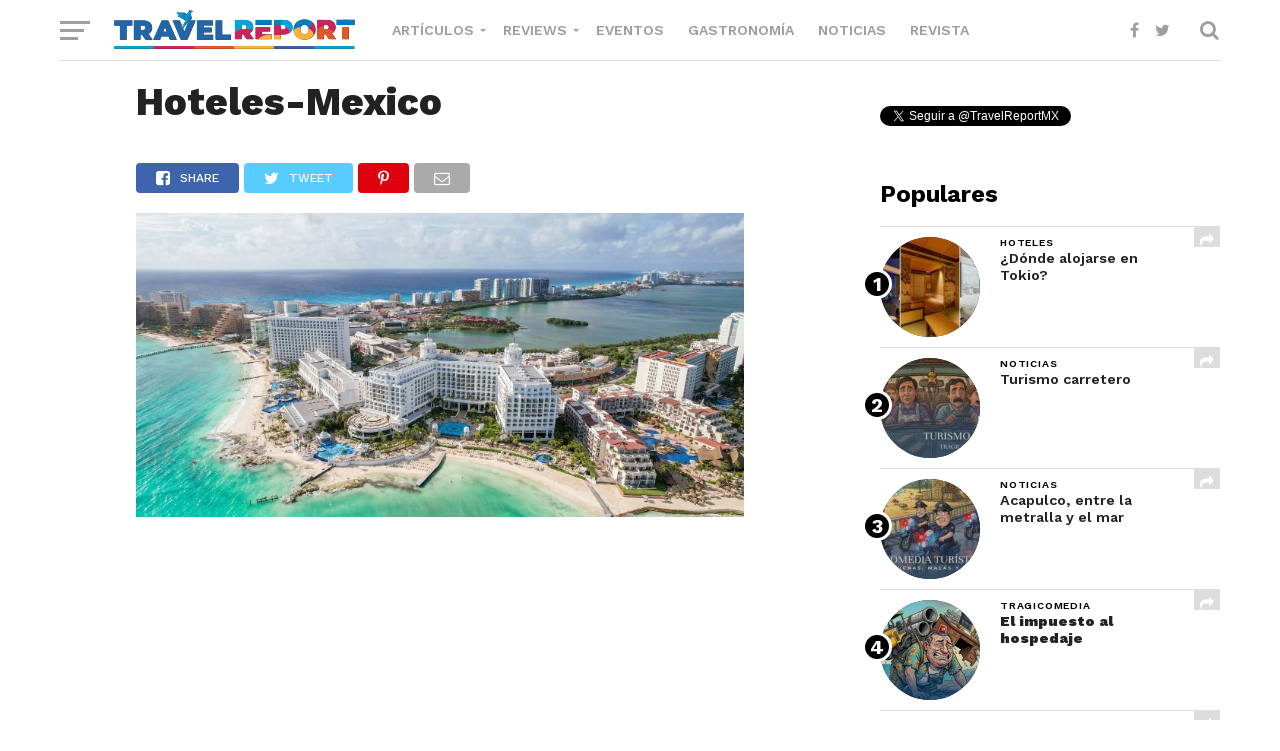

--- FILE ---
content_type: text/html; charset=utf-8
request_url: https://www.google.com/recaptcha/api2/aframe
body_size: 268
content:
<!DOCTYPE HTML><html><head><meta http-equiv="content-type" content="text/html; charset=UTF-8"></head><body><script nonce="EFLuo6kK7cL2cB1h5TNIhQ">/** Anti-fraud and anti-abuse applications only. See google.com/recaptcha */ try{var clients={'sodar':'https://pagead2.googlesyndication.com/pagead/sodar?'};window.addEventListener("message",function(a){try{if(a.source===window.parent){var b=JSON.parse(a.data);var c=clients[b['id']];if(c){var d=document.createElement('img');d.src=c+b['params']+'&rc='+(localStorage.getItem("rc::a")?sessionStorage.getItem("rc::b"):"");window.document.body.appendChild(d);sessionStorage.setItem("rc::e",parseInt(sessionStorage.getItem("rc::e")||0)+1);localStorage.setItem("rc::h",'1769729785023');}}}catch(b){}});window.parent.postMessage("_grecaptcha_ready", "*");}catch(b){}</script></body></html>